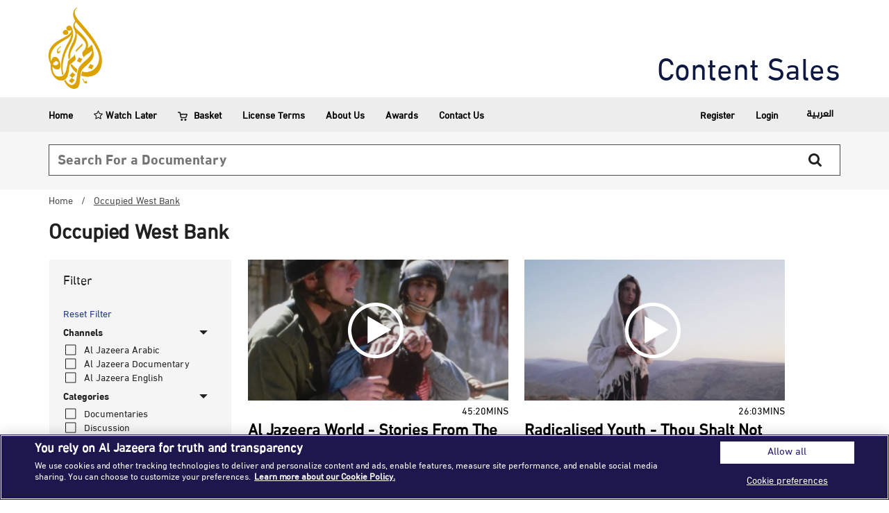

--- FILE ---
content_type: text/html; charset=utf-8
request_url: https://contentsales.aljazeera.net/tags/occupied-west-bank
body_size: 8693
content:
<!DOCTYPE html>
<html lang="en" dir="ltr">
    <head>
                    <meta charset="utf-8" />
<link href="/sites/all/themes/ajacontent/images/icons/apple-touch-icon-120x120.png" rel="apple-touch-icon-precomposed" sizes="120x120" />
<link rel="icon" type="image/png" href="/sites/all/themes/ajacontent/images/icons/favicon-194x194.png" sizes="194x194" />
<link rel="icon" type="image/png" href="/sites/all/themes/ajacontent/images/icons/favicon-96x96.png" sizes="96x96" />
<link rel="icon" type="image/png" href="/sites/all/themes/ajacontent/images/icons/favicon-32x32.png" sizes="32x32" />
<link rel="icon" type="image/png" href="/sites/all/themes/ajacontent/images/icons/favicon-16x16.png" sizes="16x16" />
<link href="/sites/all/themes/ajacontent/images/icons/apple-touch-icon-180x180.png" rel="apple-touch-icon-precomposed" sizes="180x180" />
<link href="/sites/all/themes/ajacontent/images/icons/apple-touch-icon-152x152.png" rel="apple-touch-icon-precomposed" sizes="152x152" />
<link href="/sites/all/themes/ajacontent/images/icons/apple-touch-icon-144x144.png" rel="apple-touch-icon-precomposed" sizes="144x144" />
<link href="/sites/all/themes/ajacontent/images/icons/apple-touch-icon-114x114.png" rel="apple-touch-icon-precomposed" sizes="114x114" />
<link href="/sites/all/themes/ajacontent/images/icons/apple-touch-icon-76x76.png" rel="apple-touch-icon-precomposed" sizes="76x76" />
<link href="/sites/all/themes/ajacontent/images/icons/apple-touch-icon-72x72.png" rel="apple-touch-icon-precomposed" sizes="72x72" />
<link href="/sites/all/themes/ajacontent/images/icons/apple-touch-icon-60x60.png" rel="apple-touch-icon-precomposed" sizes="60x60" />
<link href="/sites/all/themes/ajacontent/images/icons/apple-touch-icon-57x57.png" rel="apple-touch-icon-precomposed" sizes="57x57" />
<link rel="shortcut icon" href="https://contentsales.aljazeera.net/sites/default/files/favicon_aja.ico" type="image/vnd.microsoft.icon" />
<script data-document-language="true" data-domain-script="16edf89f-223c-41b9-b573-5af1ffa72ba6" type="text/javascript" charset="UTF-8" src="//cdn.cookielaw.org/scripttemplates/otSDKStub.js"></script><link rel="icon" type="image/png" href="/sites/all/themes/ajacontent/images/icons/android-chrome-192x192.png" sizes="192x192" />
            <title>Occupied West Bank | Al Jazeera Content Sales</title>
            <link rel="mask-icon" href="/sites/all/themes/ajacontent/images/icons/safari-pinned-tab.svg" color="#5bbad5">
            <meta name="msapplication-TileColor" content="#da532c">
            <meta name="msapplication-TileImage" content="/sites/all/themes/ajacontent/images/icons/mstile-144x144.png">
            <meta name="theme-color" content="#ffffff">
            <meta name="viewport" content="width=device-width, initial-scale=1.0, user-scalable=yes">
            <link type="text/css" rel="stylesheet" href="https://contentsales.aljazeera.net/sites/default/files/css/css_xE-rWrJf-fncB6ztZfd2huxqgxu4WO-qwma6Xer30m4.css" media="all" />
<link type="text/css" rel="stylesheet" href="https://contentsales.aljazeera.net/sites/default/files/css/css_bm4QZtPUDuNNPsi5uZG4LVDlmrIvK4Jy1f5ywfRJxYo.css" media="all" />
<style type="text/css" media="all">
<!--/*--><![CDATA[/*><!--*/
.parse-button{position:absolute;top:101px;left:223px;}
body.ff .parse-button{position:absolute;top:104px;left:234px;}
body.ie .parse-button{position:absolute;top:102px;left:234px;}
.field-type-brightcove-field .ajax-progress-throbber{font-size:0;width:14px;}
.browse-dialog{top:101px !important;}
.field-name-field-brightcove-id{display:none !important;}
.field-name-field-video-path{display:none !important;}
.field-name-field-run-time{display:none !important;}
.ajax-progress-bar{position:fixed;background:rgba(0,0,0,0.31);width:100%;height:100%;top:0;left:0;}
.field-name-field-strand{display:none !important;}

/*]]>*/-->
</style>
<link type="text/css" rel="stylesheet" href="https://contentsales.aljazeera.net/sites/default/files/css/css_FegI9bdvO6C3Er57cgffoO1hJXdjtLOZ14zNXDJERFU.css" media="all" />
<link type="text/css" rel="stylesheet" href="https://contentsales.aljazeera.net/sites/default/files/css/css_scLP1eQgmoN9m3MW5H9Eh-yn7Lg25nhakmdpLxJyjk4.css" media="all" />
            <script type="text/javascript" src="//code.jquery.com/jquery-2.1.4.min.js"></script>
<script type="text/javascript">
<!--//--><![CDATA[//><!--
window.jQuery || document.write("<script src='/sites/all/modules/contrib/jquery_update/replace/jquery/2.1/jquery.min.js'>\x3C/script>")
//--><!]]>
</script>
<script type="text/javascript">
<!--//--><![CDATA[//><!--
jQuery.migrateMute=true;jQuery.migrateTrace=false;
//--><!]]>
</script>
<script type="text/javascript" src="//code.jquery.com/jquery-migrate-1.4.1.min.js"></script>
<script type="text/javascript">
<!--//--><![CDATA[//><!--
window.jQuery && window.jQuery.migrateWarnings || document.write("<script src='/sites/all/modules/contrib/jquery_update/replace/jquery-migrate/1/jquery-migrate.min.js'>\x3C/script>")
//--><!]]>
</script>
<script type="text/javascript" src="https://contentsales.aljazeera.net/sites/default/files/js/js_dWhBODswdXXk1M5Z5nyqNfGljmqwxUwAK9i6D0YSDNs.js"></script>
<script type="text/javascript" src="https://contentsales.aljazeera.net/sites/default/files/js/js__7Mjvj_fIAGoauK0xklylKBUIHrCcijyT8yucEi2E0o.js"></script>
<script type="text/javascript" src="https://contentsales.aljazeera.net/sites/default/files/js/js_Gec1mUmZU2iVu4sLZevjgmNRn1pupj0rXfKdAaKg4kM.js"></script>
<script type="text/javascript">
<!--//--><![CDATA[//><!--
jQuery(document).ready(function OptanonWrapper() { });
//--><!]]>
</script>
<script type="text/javascript" src="http://admin.brightcove.com/js/BrightcoveExperiences.js"></script>
<script type="text/javascript" src="https://contentsales.aljazeera.net/sites/default/files/js/js_G-46J1RXZ7XDPkC6dTuDg1AynW6v_LOEbEFLXzS0VGI.js"></script>
<script type="text/javascript">
<!--//--><![CDATA[//><!--
(function(i,s,o,g,r,a,m){i["GoogleAnalyticsObject"]=r;i[r]=i[r]||function(){(i[r].q=i[r].q||[]).push(arguments)},i[r].l=1*new Date();a=s.createElement(o),m=s.getElementsByTagName(o)[0];a.async=1;a.src=g;m.parentNode.insertBefore(a,m)})(window,document,"script","https://www.google-analytics.com/analytics.js","ga");ga("create", "UA-1615344-75", {"cookieDomain":"auto"});ga("set", "anonymizeIp", true);ga("send", "pageview");
//--><!]]>
</script>
<script type="text/javascript" src="https://contentsales.aljazeera.net/sites/default/files/js/js_huyWJzqIFGg4YPcyjLYoLgZHHW2KPJmk-h9nooNZ28I.js"></script>
<script type="text/javascript" src="https://contentsales.aljazeera.net/sites/default/files/js/js_O1JifF5Dhq536B7H8WUWnzUL8uB-qdhBkjyTUWFqMIE.js"></script>
<script type="text/javascript">
<!--//--><![CDATA[//><!--
jQuery.extend(Drupal.settings, {"basePath":"\/","pathPrefix":"","ajaxPageState":{"theme":"ajacontent","theme_token":"ctR0oPR2p--jWLF0eVP6aNwnMe5twRFi1A2U9xuJHJs","jquery_version":"2.1","js":{"sites\/all\/modules\/contrib\/browserclass\/js\/browserclass.js":1,"\/\/code.jquery.com\/jquery-2.1.4.min.js":1,"0":1,"1":1,"\/\/code.jquery.com\/jquery-migrate-1.4.1.min.js":1,"2":1,"misc\/jquery-extend-3.4.0.js":1,"misc\/jquery.once.js":1,"misc\/drupal.js":1,"sites\/all\/modules\/contrib\/jquery_update\/replace\/ui\/external\/jquery.cookie.js":1,"sites\/all\/modules\/contrib\/jquery_update\/replace\/jquery.form\/4\/jquery.form.min.js":1,"misc\/ajax.js":1,"sites\/all\/modules\/contrib\/jquery_update\/js\/jquery_update.js":1,"sites\/all\/modules\/custom\/aljazeera\/aljazeera.js":1,"sites\/all\/modules\/custom\/brightcoveapi\/js\/brightcoveapi.js":1,"3":1,"http:\/\/admin.brightcove.com\/js\/BrightcoveExperiences.js":1,"sites\/all\/modules\/contrib\/better_exposed_filters\/better_exposed_filters.js":1,"sites\/all\/modules\/contrib\/flag\/theme\/flag.js":1,"sites\/all\/modules\/contrib\/views\/js\/base.js":1,"misc\/progress.js":1,"sites\/all\/modules\/contrib\/google_analytics\/googleanalytics.js":1,"4":1,"sites\/all\/modules\/contrib\/views\/js\/ajax_view.js":1,"sites\/all\/modules\/contrib\/views_load_more\/views_load_more.js":1,"sites\/all\/modules\/contrib\/ctools\/js\/auto-submit.js":1,"sites\/all\/themes\/ajacontent\/js\/bootstrap.min.js":1,"sites\/all\/themes\/ajacontent\/js\/mainStoryMobileSlider.js":1,"sites\/all\/themes\/ajacontent\/js\/respond.min.js":1,"sites\/all\/themes\/ajacontent\/js\/scripts.js":1,"sites\/all\/themes\/ajacontent\/js\/jquery.easing.1.3.js":1,"sites\/all\/themes\/ajacontent\/js\/jquery.fancybox.js":1,"sites\/all\/themes\/ajacontent\/js\/jquery.mCustomScrollbar.concat.min.js":1,"sites\/all\/themes\/ajacontent\/js\/jquery.ketchup.all.min.js":1},"css":{"modules\/system\/system.base.css":1,"modules\/system\/system.menus.css":1,"modules\/system\/system.messages.css":1,"modules\/system\/system.theme.css":1,"modules\/aggregator\/aggregator.css":1,"modules\/comment\/comment.css":1,"sites\/all\/modules\/contrib\/date\/date_api\/date.css":1,"sites\/all\/modules\/contrib\/date\/date_popup\/themes\/datepicker.1.7.css":1,"sites\/all\/modules\/contrib\/date\/date_repeat_field\/date_repeat_field.css":1,"modules\/field\/theme\/field.css":1,"modules\/forum\/forum.css":1,"sites\/all\/modules\/contrib\/logintoboggan\/logintoboggan.css":1,"modules\/node\/node.css":1,"modules\/search\/search.css":1,"modules\/user\/user.css":1,"sites\/all\/modules\/contrib\/youtube\/css\/youtube.css":1,"sites\/all\/modules\/contrib\/views\/css\/views.css":1,"0":1,"1":1,"2":1,"3":1,"4":1,"5":1,"6":1,"7":1,"8":1,"9":1,"sites\/all\/modules\/contrib\/ctools\/css\/ctools.css":1,"sites\/all\/modules\/contrib\/panels\/css\/panels.css":1,"sites\/all\/modules\/contrib\/seo_checklist\/seo_checklist.css":1,"sites\/all\/modules\/contrib\/panels\/plugins\/layouts\/flexible\/flexible.css":1,"sites\/all\/modules\/contrib\/flag\/theme\/flag.css":1,"public:\/\/ctools\/css\/6c0ab46581b4286b128b1ac3cd1a0d76.css":1,"modules\/locale\/locale.css":1,"sites\/all\/modules\/contrib\/commerce\/modules\/cart\/theme\/commerce_cart.theme.css":1,"sites\/all\/themes\/ajacontent\/css\/bootstrap.min.css":1,"sites\/all\/themes\/ajacontent\/css\/font-awesome.min.css":1,"sites\/all\/themes\/ajacontent\/css\/style.css":1,"sites\/all\/themes\/ajacontent\/css\/jquery.fancybox.css":1,"sites\/all\/themes\/ajacontent\/css\/jquery.mCustomScrollbar.min.css":1,"sites\/all\/themes\/ajacontent\/css\/mediaelementplayer.css":1}},"better_exposed_filters":{"datepicker":false,"slider":false,"settings":[],"autosubmit":false,"views":{"content":{"displays":{"panel_pane_8":{"filters":{"field_product_channels_tid":{"required":false},"categories":{"required":false}}}}},"category_links":{"displays":{"block":{"filters":[]}}},"commerce_cart_form":{"displays":{"cart_menu":{"filters":[]}}}}},"urlIsAjaxTrusted":{"\/tags\/occupied-west-bank":true,"\/views\/ajax":true},"flag":{"anonymous":true,"templates":{"saved_4540":"\u003Cspan class=\u0022flag-wrapper flag-saved flag-saved-4540\u0022\u003E\n      \u003Ca href=\u0022\/flag\/unflag\/saved\/4540?destination=taxonomy\/term\/969\u0026amp;token=580ca249d8d2abc3c55ac2cb6f3ee9eb\u0022 title=\u0022\u0022 class=\u0022flag unflag-action flag-link-toggle\u0022 rel=\u0022nofollow\u0022\u003ERemove From Watch Later\u003C\/a\u003E\u003Cspan class=\u0022flag-throbber\u0022\u003E\u0026nbsp;\u003C\/span\u003E\n    \u003C\/span\u003E\n","saved_4515":"\u003Cspan class=\u0022flag-wrapper flag-saved flag-saved-4515\u0022\u003E\n      \u003Ca href=\u0022\/flag\/unflag\/saved\/4515?destination=taxonomy\/term\/969\u0026amp;token=21e2329bc29dffc5f9a52e7b4970139b\u0022 title=\u0022\u0022 class=\u0022flag unflag-action flag-link-toggle\u0022 rel=\u0022nofollow\u0022\u003ERemove From Watch Later\u003C\/a\u003E\u003Cspan class=\u0022flag-throbber\u0022\u003E\u0026nbsp;\u003C\/span\u003E\n    \u003C\/span\u003E\n","saved_4195":"\u003Cspan class=\u0022flag-wrapper flag-saved flag-saved-4195\u0022\u003E\n      \u003Ca href=\u0022\/flag\/unflag\/saved\/4195?destination=taxonomy\/term\/969\u0026amp;token=a4d8d3b95916f0815572e7583eb752a3\u0022 title=\u0022\u0022 class=\u0022flag unflag-action flag-link-toggle\u0022 rel=\u0022nofollow\u0022\u003ERemove From Watch Later\u003C\/a\u003E\u003Cspan class=\u0022flag-throbber\u0022\u003E\u0026nbsp;\u003C\/span\u003E\n    \u003C\/span\u003E\n","saved_4182":"\u003Cspan class=\u0022flag-wrapper flag-saved flag-saved-4182\u0022\u003E\n      \u003Ca href=\u0022\/flag\/unflag\/saved\/4182?destination=taxonomy\/term\/969\u0026amp;token=46c9425aad57e4a132dc5642d169c815\u0022 title=\u0022\u0022 class=\u0022flag unflag-action flag-link-toggle\u0022 rel=\u0022nofollow\u0022\u003ERemove From Watch Later\u003C\/a\u003E\u003Cspan class=\u0022flag-throbber\u0022\u003E\u0026nbsp;\u003C\/span\u003E\n    \u003C\/span\u003E\n","saved_4159":"\u003Cspan class=\u0022flag-wrapper flag-saved flag-saved-4159\u0022\u003E\n      \u003Ca href=\u0022\/flag\/unflag\/saved\/4159?destination=taxonomy\/term\/969\u0026amp;token=478b92d40a6215dccc011188179cd463\u0022 title=\u0022\u0022 class=\u0022flag unflag-action flag-link-toggle\u0022 rel=\u0022nofollow\u0022\u003ERemove From Watch Later\u003C\/a\u003E\u003Cspan class=\u0022flag-throbber\u0022\u003E\u0026nbsp;\u003C\/span\u003E\n    \u003C\/span\u003E\n","saved_4102":"\u003Cspan class=\u0022flag-wrapper flag-saved flag-saved-4102\u0022\u003E\n      \u003Ca href=\u0022\/flag\/unflag\/saved\/4102?destination=taxonomy\/term\/969\u0026amp;token=e62e151014cd20d1840958f419a8bee5\u0022 title=\u0022\u0022 class=\u0022flag unflag-action flag-link-toggle\u0022 rel=\u0022nofollow\u0022\u003ERemove From Watch Later\u003C\/a\u003E\u003Cspan class=\u0022flag-throbber\u0022\u003E\u0026nbsp;\u003C\/span\u003E\n    \u003C\/span\u003E\n"}},"views":{"ajax_path":"\/views\/ajax","ajaxViews":{"views_dom_id:d09bbe2c556b8fd00e261d49a1d73752":{"view_name":"content","view_display_id":"panel_pane_8","view_args":"969","view_path":"taxonomy\/term\/969","view_base_path":"taxonomy\/term\/969","view_dom_id":"d09bbe2c556b8fd00e261d49a1d73752","pager_element":0},"views_dom_id:0e8bd99a14ee8ac7113db654c37b1f81":{"view_name":"content","view_display_id":"panel_pane_8","view_args":"969","view_path":"taxonomy\/term\/969","view_base_path":null,"view_dom_id":"0e8bd99a14ee8ac7113db654c37b1f81","pager_element":0}}},"googleanalytics":{"trackOutbound":1,"trackMailto":1,"trackDownload":1,"trackDownloadExtensions":"7z|aac|arc|arj|asf|asx|avi|bin|csv|doc(x|m)?|dot(x|m)?|exe|flv|gif|gz|gzip|hqx|jar|jpe?g|js|mp(2|3|4|e?g)|mov(ie)?|msi|msp|pdf|phps|png|ppt(x|m)?|pot(x|m)?|pps(x|m)?|ppam|sld(x|m)?|thmx|qtm?|ra(m|r)?|sea|sit|tar|tgz|torrent|txt|wav|wma|wmv|wpd|xls(x|m|b)?|xlt(x|m)|xlam|xml|z|zip"}});
//--><!]]>
</script>
            </head>

    <body class="aj-en">
                

<!--<div class="container-fluid language-switcher">

    <div class="container">
        
    </div>
</div> -->
<!-- Logo, slogan and main menu-->
<div class="container-fluid header" id="top-header-container">
    <div class="container mainheader">
        <a href="/" class="logo">
                            <img class="desktop jazeera-main-logo" src="/sites/all/themes/ajacontent/images/CS_new_logo.png" alt="al jazeera"/>
                          <!--<img class="jazeera-text" src="/sites/all/themes/ajacontent/images/Al-Jazeera-logo-text.png" alt="al jazeera"/>-->
        </a>
        <div class="slogan">
			<a href="/">
				Content Sales			</a>
        </div>
    </div>
        <div class="container-fluid navigation">
        <div class="header-menu-cover row">
            <div class="container header-menu">
                <!-- Menu -->
                <nav class="navbar navbar-default" role="navigation">
                    <!-- Brand and toggle get grouped for better mobile display -->
                    <div class="navbar-header">
                        <button type="button" class="navbar-toggle toggle-line" data-toggle="collapse" data-target=".navbar-ex1-collapse">
                            <span class="sr-only">Toggle navigation</span>
                            <span class="icon-bar"></span>
                            <span class="icon-bar"></span>
                            <span class="icon-bar"></span>
                        </button>
                    </div>
                    <!-- Collect the nav links, forms, and other content for toggling -->
                    <div class="navbar-collapse navbar-ex1-collapse collapse" aria-expanded="true" style="">
                                                <ul class="nav navbar-nav">
                            <li><a href="/">Home</a></li>
                        </ul>
                                                <ul class="nav navbar-nav">
                            <li><a href="/saved"><i class="fa fa-star-o"></i> Watch Later</a></li>
                        </ul>
                        <ul class="nav navbar-nav">
                            <li class="dropdown dropdown-cart-big-container">
                                <a href="/cart"><i class="fa fa-shopping-cart"></i>Basket </a>
                                <ul class="dropdown-menu dropdown-cart" role="menu">
                                    <div class="view view-commerce-cart-form view-id-commerce_cart_form view-display-id-cart_menu view-dom-id-10af1260ec29a04288fed8056b44d5ee">
        
  
  
      <div class="view-empty">
      <div> Your Basket is Empty. </div>
    </div>
  
  
  
  
  
  
</div>                                </ul>
                            </li>
                        </ul>
                        <ul class="nav navbar-nav">
                            <li class="license-terms-item"><a href="/license-terms">License Terms</a></li>
                        </ul>
                        <ul class="nav navbar-nav">
                            <li><a href="/about-us">About Us</a></li>
                        </ul>
                        <ul class="nav navbar-nav">
                            <li><a href="https://network.aljazeera.net/en/awards">Awards</a></li>
                        </ul>
                        <ul class="nav navbar-nav">
                            <li><a href="/contact-us">Contact Us</a></li>
                        </ul>

                        <ul class="nav navbar-nav navbar-right">
                                                            <li><a href="/user/register">Register</a></li>
                                <li><a href="/user/login?destination=home">Login</a></li>
                            
                                                                    <li class="aj-language-switcher">  <div class="region region-header">
    <div id="block-locale-language" class="block block-locale">

    
  <div class="content">
    <ul class="language-switcher-locale-url"><li class="en first active"><a href="/tags/occupied-west-bank" class="language-link active" xml:lang="en" title="Occupied West Bank">English</a></li>
<li class="ar last"><a href="/ar/tags/occupied-west-bank" class="language-link" xml:lang="ar" title="Occupied West Bank">العربية</a></li>
</ul>  </div>
</div>
  </div>
</li>
                                
                        </ul>
                    </div>
                </nav>
                <!-- Menu -->
            </div>
        </div>
    </div>
    </div>
<!-- /Logo, slogan and main menu-->
<!-- Search -->
<div class="container-fluid header" id="search-container-header">
    <div class="container">
        <div class="row">
            <div class="col-xs-12" id="search-input-container">
                <div class="header-search pull-right" id="search-form-container">
                    <form action="/tags/occupied-west-bank" method="post" id="search-block-form" accept-charset="UTF-8"><div><div class="container-inline">
      <h2 class="element-invisible">Search form</h2>
    <div class="col-sm-10 search-elements col-xs-12"><input title="Enter the terms you wish to search for." placeholder="Search For a Documentary" class="col-sm-12 form-text" type="text" id="edit-search-block-form--2" name="search_block_form" value="" size="15" maxlength="128" /><button type="submit" class="submit-icon"><i class="fa fa-search"></i></button></div><div class="col-sm-2 form-actions form-wrapper" id="edit-actions"><input class="col-sm-12 form-submit" type="submit" id="edit-submit--7" name="op" value="Search" /></div><input type="hidden" name="form_build_id" value="form-jWvsVPAJV2iTeestCFmxAb0E2golocEeJTpufN7WMIo" />
<input type="hidden" name="form_id" value="search_block_form" />
</div>
</div></form>
                </div>
            </div>
        </div>
    </div>
</div>
<!-- Search-->
  <div id="breadcrumb"><div class="container"><a href="/">Home</a> / <span class="aj-crumb-title">Occupied West Bank</span></div></div>
<div class="container">
    <h1 class="inner-title">Occupied West Bank</h1>
</div>
<div class="container  hidden-xs">
  
</div>
<!-- mobile slider -->
<!-- mobile slider -->
  <div class="container">
    <div class="row mobile-sort-by hidden-md hidden-lg hidden-sm "> 
      <a id="filterShow-icon" href="javascript:showFilter()" class="pull-right">filter by</a>
    </div>
    <div class="row">
      <div class="fullContainer">
                  <div class="latest-content">
          <div>
            <div class="view view-content view-id-content view-display-id-panel_pane_8 latestContent custom-wrapper view-dom-id-0e8bd99a14ee8ac7113db654c37b1f81">
                
            <div class="view-filters">
            
            <form class="ctools-auto-submit-full-form" action="/tags/occupied-west-bank" method="get" id="views-exposed-form-content-panel-pane-8" accept-charset="UTF-8"><div><div>
  <div class="savedSearches">
      <a href="#" id="go-back-filter">
          
          <span class="glyphicon glyphicon-menu-left">
          </span>
          GO BACK</a>
    <div class="header-label">Filter</div>
      </div>
</div>
<a href="#" id="filter-view-all">Reset Filter</a>
<div class="views-exposed-form">
  <div class="views-exposed-widgets clear-block">
          <div class="views-exposed-widget edit-field-product-channels-tid">
                  <label>
            Channels          </label>
                        <div class="views-widget">
          <div class="form-item form-type-select form-item-field-product-channels-tid">
 <div class="form-checkboxes bef-select-as-checkboxes"><div class="bef-checkboxes"><div class="form-item form-type-bef-checkbox form-item-edit-field-product-channels-tid-824">
 <input type="checkbox" name="field_product_channels_tid[]" id="edit-field-product-channels-tid-824" value="824"  /> <label class='option' for='edit-field-product-channels-tid-824'>Al Jazeera Arabic</label>
</div>
<div class="form-item form-type-bef-checkbox form-item-edit-field-product-channels-tid-825">
 <input type="checkbox" name="field_product_channels_tid[]" id="edit-field-product-channels-tid-825" value="825"  /> <label class='option' for='edit-field-product-channels-tid-825'>Al Jazeera Documentary</label>
</div>
<div class="form-item form-type-bef-checkbox form-item-edit-field-product-channels-tid-823">
 <input type="checkbox" name="field_product_channels_tid[]" id="edit-field-product-channels-tid-823" value="823"  /> <label class='option' for='edit-field-product-channels-tid-823'>Al Jazeera English</label>
</div>
</div></div>
</div>
                            </div>
      </div>
          <div class="views-exposed-widget edit-categories">
                  <label>
            Categories          </label>
                        <div class="views-widget">
          <div class="form-item form-type-select form-item-categories">
 <div class="form-checkboxes bef-select-as-checkboxes"><div class="bef-checkboxes"><div class="form-item form-type-bef-checkbox form-item-edit-categories-documentaries">
 <input type="checkbox" name="categories[]" id="edit-categories-documentaries" value="documentaries"  /> <label class='option' for='edit-categories-documentaries'>Documentaries</label>
</div>
<div class="form-item form-type-bef-checkbox form-item-edit-categories-discussions">
 <input type="checkbox" name="categories[]" id="edit-categories-discussions" value="discussions"  /> <label class='option' for='edit-categories-discussions'>Discussion</label>
</div>
<div class="form-item form-type-bef-checkbox form-item-edit-categories-investigative">
 <input type="checkbox" name="categories[]" id="edit-categories-investigative" value="investigative"  /> <label class='option' for='edit-categories-investigative'>Investigative</label>
</div>
<div class="form-item form-type-bef-checkbox form-item-edit-categories-investigation">
 <input type="checkbox" name="categories[]" id="edit-categories-investigation" value="investigation"  /> <label class='option' for='edit-categories-investigation'>Investigation</label>
</div>
<div class="form-item form-type-bef-checkbox form-item-edit-categories-news-programs">
 <input type="checkbox" name="categories[]" id="edit-categories-news-programs" value="news_programs"  /> <label class='option' for='edit-categories-news-programs'>News Programs</label>
</div>
<div class="form-item form-type-bef-checkbox form-item-edit-categories-nms">
 <input type="checkbox" name="categories[]" id="edit-categories-nms" value="nms"  /> <label class='option' for='edit-categories-nms'>Magazine</label>
</div>
<div class="form-item form-type-bef-checkbox form-item-edit-categories-other">
 <input type="checkbox" name="categories[]" id="edit-categories-other" value="other"  /> <label class='option' for='edit-categories-other'>Other</label>
</div>
</div></div>
</div>
                            </div>
      </div>
        <div class="views-exposed-widget">
      <div class="form-item form-type-select form-item-sort-order">
  <label for="edit-sort-order">Order </label>
 <select id="edit-sort-order" name="sort_order" class="form-select"><option value="ASC">Asc</option><option value="DESC" selected="selected">Desc</option></select>
</div>
      <input class="ctools-use-ajax ctools-auto-submit-click js-hide form-submit" type="submit" id="edit-submit-content" name="" value="Apply" />    </div>
  </div>
</div>
</div></form>            <div class="mobile-filter-btn">search</div>
                                                <a class="save-button-with-tool-tip" data-toggle="popover" title="Please login to save your search" data-original-title="Please login to save your search">Save This Search</a>
                      

                </div>
    
        
                <div class="view-content view-content-rows">
            <div class="thumb-seriecs">
    <a href="/al-jazeera-world-stories-intifada-part-2" class="thumbnail series-thumb">
        <img src="https://contentsales.aljazeera.net/sites/default/files/styles/brightcove_small_icon/public/Stories%20from%20the%20Intifada-%20Part%202.PNG?itok=tdGIoTqq" alt="..." width="100%">
        <span class="play-series"><i class="fa fa-play"></i></span>
    </a>

    <span class="sub-details pull-left"></span>
    <span class="sub-details pull-right">45:20MINS</span>
    <div class="clearfix"></div>
    <h2 class="thumb-title"><a href="/al-jazeera-world-stories-intifada-part-2">Al Jazeera World - Stories From The Intifada - Part 2</a></h2>
            <p class="visible-xs visible-md visible-sm hidden-lg series-details-phar">A look at the 1987-1993 Palestinian uprising, or First Intifada, through the eyes of those who lived through it.
</p>
        <div class="quick-description">
        <div class="float-inverse">
            <span></span>
            <span>45:20MINS</span>
        </div><h3>
            <a href="/al-jazeera-world-stories-intifada-part-2">Al Jazeera World - Stories From The Intifada - Part 2</a>        </h3><p>
            A look at the 1987-1993 Palestinian uprising, or First Intifada, through the eyes of those who lived through it.
        </p>
        <div class="save-btns-container">
            <div class="add-to-cart-container">
                                <div class="add-to-cart-container ">
                    <a class=" golden-btn custom-add-to-cart" data-node-id="4540" data-product-id="599">Add to Basket</a>                </div>
            </div>
            <div class="saved-btn-container">
                <span class="flag-wrapper flag-saved flag-saved-4540">
      <a href="/flag/flag/saved/4540?destination=taxonomy/term/969&amp;token=580ca249d8d2abc3c55ac2cb6f3ee9eb" title="" class="flag flag-action flag-link-toggle" rel="nofollow">Watch Later</a><span class="flag-throbber">&nbsp;</span>
    </span>
            </div>
        </div>
    </div>
</div>
    <div class="thumb-seriecs">
    <a href="/radicalised-youth-thou-shalt-not-kill-israels-hilltop-youth" class="thumbnail series-thumb">
        <img src="https://contentsales.aljazeera.net/sites/default/files/styles/brightcove_small_icon/public/Thou%20Shalt%20Not%20Kill%20Israel%27s%20Hilltop%20Youth.PNG?itok=sw6jOnp-" alt="..." width="100%">
        <span class="play-series"><i class="fa fa-play"></i></span>
    </a>

    <span class="sub-details pull-left"></span>
    <span class="sub-details pull-right">26:03MINS</span>
    <div class="clearfix"></div>
    <h2 class="thumb-title"><a href="/radicalised-youth-thou-shalt-not-kill-israels-hilltop-youth">Radicalised Youth - Thou Shalt Not Kill: Israel&#039;s Hilltop Youth </a></h2>
            <p class="visible-xs visible-md visible-sm hidden-lg series-details-phar">Meet the hardline group willing to do anything, including going against their government, to claim land for Israel. 
</p>
        <div class="quick-description">
        <div class="float-inverse">
            <span></span>
            <span>26:03MINS</span>
        </div><h3>
            <a href="/radicalised-youth-thou-shalt-not-kill-israels-hilltop-youth">Radicalised Youth - Thou Shalt Not Kill: Israel&#039;s Hilltop Youth </a>        </h3><p>
            Meet the hardline group willing to do anything, including going against their government, to claim land for Israel. 
        </p>
        <div class="save-btns-container">
            <div class="add-to-cart-container">
                                <div class="add-to-cart-container ">
                    <a class=" golden-btn custom-add-to-cart" data-node-id="4515" data-product-id="574">Add to Basket</a>                </div>
            </div>
            <div class="saved-btn-container">
                <span class="flag-wrapper flag-saved flag-saved-4515">
      <a href="/flag/flag/saved/4515?destination=taxonomy/term/969&amp;token=21e2329bc29dffc5f9a52e7b4970139b" title="" class="flag flag-action flag-link-toggle" rel="nofollow">Watch Later</a><span class="flag-throbber">&nbsp;</span>
    </span>
            </div>
        </div>
    </div>
</div>
    <div class="thumb-seriecs">
    <a href="/walls-shame-west-bank-separation-wall" class="thumbnail series-thumb">
        <img src="https://contentsales.aljazeera.net/sites/default/files/styles/brightcove_small_icon/public/665003303001_5047463863001_5047432344001-vs.jpg?itok=BFlyZXtE" alt="..." width="100%">
        <span class="play-series"><i class="fa fa-play"></i></span>
    </a>

    <span class="sub-details pull-left"></span>
    <span class="sub-details pull-right">25:00MINS</span>
    <div class="clearfix"></div>
    <h2 class="thumb-title"><a href="/walls-shame-west-bank-separation-wall">Walls of Shame - West Bank Separation Wall</a></h2>
            <p class="visible-xs visible-md visible-sm hidden-lg series-details-phar">A look at one of the most controversial walls in the world today.</p>
        <div class="quick-description">
        <div class="float-inverse">
            <span></span>
            <span>25:00MINS</span>
        </div><h3>
            <a href="/walls-shame-west-bank-separation-wall">Walls of Shame - West Bank Separation Wall</a>        </h3><p>
            A look at one of the most controversial walls in the world today.        </p>
        <div class="save-btns-container">
            <div class="add-to-cart-container">
                                <div class="add-to-cart-container ">
                    <a class=" golden-btn custom-add-to-cart" data-node-id="4195" data-product-id="259">Add to Basket</a>                </div>
            </div>
            <div class="saved-btn-container">
                <span class="flag-wrapper flag-saved flag-saved-4195">
      <a href="/flag/flag/saved/4195?destination=taxonomy/term/969&amp;token=a4d8d3b95916f0815572e7583eb752a3" title="" class="flag flag-action flag-link-toggle" rel="nofollow">Watch Later</a><span class="flag-throbber">&nbsp;</span>
    </span>
            </div>
        </div>
    </div>
</div>
    <div class="thumb-seriecs">
    <a href="/al-jazeera-world-area-c" class="thumbnail series-thumb">
        <img src="https://contentsales.aljazeera.net/sites/default/files/styles/brightcove_small_icon/public/665003303001_3592151967001_2014527132859957734-20.jpg?itok=VRKxf6lN" alt="..." width="100%">
        <span class="play-series"><i class="fa fa-play"></i></span>
    </a>

    <span class="sub-details pull-left"></span>
    <span class="sub-details pull-right">46:59MINS</span>
    <div class="clearfix"></div>
    <h2 class="thumb-title"><a href="/al-jazeera-world-area-c">Al Jazeera World - Area C</a></h2>
            <p class="visible-xs visible-md visible-sm hidden-lg series-details-phar">Instead of transferring to Palestinian control, the biggest &#039;Area&#039; in the West Bank remains firmly in Israeli hands.</p>
        <div class="quick-description">
        <div class="float-inverse">
            <span></span>
            <span>46:59MINS</span>
        </div><h3>
            <a href="/al-jazeera-world-area-c">Al Jazeera World - Area C</a>        </h3><p>
            Instead of transferring to Palestinian control, the biggest &#039;Area&#039; in the West Bank remains firmly in Israeli hands.        </p>
        <div class="save-btns-container">
            <div class="add-to-cart-container">
                                <div class="add-to-cart-container ">
                    <a class=" golden-btn custom-add-to-cart" data-node-id="4182" data-product-id="246">Add to Basket</a>                </div>
            </div>
            <div class="saved-btn-container">
                <span class="flag-wrapper flag-saved flag-saved-4182">
      <a href="/flag/flag/saved/4182?destination=taxonomy/term/969&amp;token=46c9425aad57e4a132dc5642d169c815" title="" class="flag flag-action flag-link-toggle" rel="nofollow">Watch Later</a><span class="flag-throbber">&nbsp;</span>
    </span>
            </div>
        </div>
    </div>
</div>
    <div class="thumb-seriecs">
    <a href="/al-jazeera-world-stories-intifada-part-1" class="thumbnail series-thumb">
        <img src="https://contentsales.aljazeera.net/sites/default/files/styles/brightcove_small_icon/public/665003303001_3916117884001_vs-547b24afe4b081f79853cb48-1592194027001.jpg?itok=Rz6B4rPx" alt="..." width="100%">
        <span class="play-series"><i class="fa fa-play"></i></span>
    </a>

    <span class="sub-details pull-left"></span>
    <span class="sub-details pull-right">45:10MINS</span>
    <div class="clearfix"></div>
    <h2 class="thumb-title"><a href="/al-jazeera-world-stories-intifada-part-1">Al Jazeera World - Stories From The Intifada - Part 1</a></h2>
            <p class="visible-xs visible-md visible-sm hidden-lg series-details-phar">A look at the 1987-1993 Palestinian uprising, or First Intifada, through the eyes of those who lived through it.
</p>
        <div class="quick-description">
        <div class="float-inverse">
            <span></span>
            <span>45:10MINS</span>
        </div><h3>
            <a href="/al-jazeera-world-stories-intifada-part-1">Al Jazeera World - Stories From The Intifada - Part 1</a>        </h3><p>
            A look at the 1987-1993 Palestinian uprising, or First Intifada, through the eyes of those who lived through it.
        </p>
        <div class="save-btns-container">
            <div class="add-to-cart-container">
                                <div class="add-to-cart-container ">
                    <a class=" golden-btn custom-add-to-cart" data-node-id="4159" data-product-id="223">Add to Basket</a>                </div>
            </div>
            <div class="saved-btn-container">
                <span class="flag-wrapper flag-saved flag-saved-4159">
      <a href="/flag/flag/saved/4159?destination=taxonomy/term/969&amp;token=478b92d40a6215dccc011188179cd463" title="" class="flag flag-action flag-link-toggle" rel="nofollow">Watch Later</a><span class="flag-throbber">&nbsp;</span>
    </span>
            </div>
        </div>
    </div>
</div>
    <div class="thumb-seriecs">
    <a href="/people-power-boycott-israel" class="thumbnail series-thumb">
        <img src="https://contentsales.aljazeera.net/sites/default/files/styles/brightcove_small_icon/public/665003303001_4149311393001_BC2_0.jpg?itok=8dRjW44T" alt="..." width="100%">
        <span class="play-series"><i class="fa fa-play"></i></span>
    </a>

    <span class="sub-details pull-left"></span>
    <span class="sub-details pull-right">25:00MINS</span>
    <div class="clearfix"></div>
    <h2 class="thumb-title"><a href="/people-power-boycott-israel">People &amp; Power - Boycott Israel</a></h2>
            <p class="visible-xs visible-md visible-sm hidden-lg series-details-phar">Can an international boycott of Israeli goods and services help end its occupation of Palestinian lands?
</p>
        <div class="quick-description">
        <div class="float-inverse">
            <span></span>
            <span>25:00MINS</span>
        </div><h3>
            <a href="/people-power-boycott-israel">People &amp; Power - Boycott Israel</a>        </h3><p>
            Can an international boycott of Israeli goods and services help end its occupation of Palestinian lands?
        </p>
        <div class="save-btns-container">
            <div class="add-to-cart-container">
                                <div class="add-to-cart-container ">
                    <a class=" golden-btn custom-add-to-cart" data-node-id="4102" data-product-id="166">Add to Basket</a>                </div>
            </div>
            <div class="saved-btn-container">
                <span class="flag-wrapper flag-saved flag-saved-4102">
      <a href="/flag/flag/saved/4102?destination=taxonomy/term/969&amp;token=e62e151014cd20d1840958f419a8bee5" title="" class="flag flag-action flag-link-toggle" rel="nofollow">Watch Later</a><span class="flag-throbber">&nbsp;</span>
    </span>
            </div>
        </div>
    </div>
</div>
        </div>
        
    
        
    
        
        
</div>            

          </div>
        </div>
      </div>
    </div>
  </div>
<div class="container-fluid footer">
  <div class="row">
    <div class="col-md-12">
      <div class="container">
        <div class="row">
          <div class="col-md-12">
            <div class="footer-logo">
              <img src="/sites/all/themes/ajacontent/images/Al-Jazeera-logo.svg" class="img-responsive" alt="">
            </div>
          </div>
          <div class="col-md-3">
            <div class="footer-link">
              <h2>About</h2><ul class="links"><li class="menu-24634 first"><a href="/about-us">About Us</a></li>
<li class="menu-13526"><a href="https://terms.aljazeera.net/index.html">Terms And Conditions</a></li>
<li class="menu-24636"><a href="https://network.aljazeera.com/privacy/en">Privacy Policy</a></li>
<li class="menu-24638"><a href="https://network.aljazeera.com/cookies/en">Cookie Policy</a></li>
<li class="menu-24640 last"><a href="/" id="cookie-preferences">Cookie Preferences</a></li>
</ul>            </div>
          </div>
          <div class="col-md-3">
            <div class="footer-link">
              <h2>Connect</h2><ul class="links"><li class="menu-24642 first last"><a href="/contact-us">Contact Us</a></li>
</ul>            </div>
          </div>
          <div class="col-md-3">
            <div class="footer-link">
              <h2>Our Channels</h2><ul class="links"><li class="menu-24645 first"><a href="https://www.aljazeera.net">Al Jazeera Arabic</a></li>
<li class="menu-4706"><a href="http://www.aljazeera.com/" target="_blank">AJ English</a></li>
<li class="menu-24839"><a href="https://www.ajiunit.com">Al Jazeera Investigative Unit</a></li>
<li class="menu-4736"><a href="http://doc.aljazeera.net/" target="_blank">AJ Documentary </a></li>
<li class="menu-4731"><a href="http://mubasher.aljazeera.net/" target="_blank">AJ Mubasher</a></li>
<li class="menu-4721"><a href="http://balkans.aljazeera.net/" target="_blank">Al Jazeera Balkans</a></li>
<li class="menu-4716 last"><a href="http://ajplus.net/" target="_blank">AJ +</a></li>
</ul>            </div>
          </div>
          <div class="col-md-3">
            <div class="footer-link">
              <h2>Our Networks</h2><ul class="links"><li class="menu-4746 first"><a href="http://studies.aljazeera.net/" target="_blank">Al Jazeera Center for Studies</a></li>
<li class="menu-4756"><a href="https://institute.aljazeera.net/en" target="_blank">Al Jazeera Media Institute</a></li>
<li class="menu-24541"><a href="http://learning.aljazeera.net" target="_blank">Learn Arabic</a></li>
<li class="menu-22822"><a href="https://liberties.aljazeera.com/">Al Jazeera Public Liberties &amp; Human Rights</a></li>
<li class="menu-24840 last"><a href="https://hotels.aljazeera.net/en">Al Jazeera Hotel Partners</a></li>
</ul>            </div>
          </div>
        </div>
      </div>
    </div>
  </div>
    </div>
  <div class="copyrights">© 2026 Al Jazeera Media Network <br/> <span class="visible-phone">All rights reserved</span></div>

<input id="filter-checker" type="hidden"/>        <div id="seo-checklist-volacci-link"><a href="http://www.volacci.com/contact?utm_source=seo_checklist&amp;utm_medium=footer&amp;utm_campaign=volacci_seo">Drupal SEO</a></div><script type="text/javascript" src="https://contentsales.aljazeera.net/sites/default/files/js/js_sBgPAzSTdQRb_Itp8xIy-2MVVdHlhcemxwMY-zcbqSM.js"></script>

    </body>
</html>

--- FILE ---
content_type: text/css
request_url: https://contentsales.aljazeera.net/sites/default/files/css/css_FegI9bdvO6C3Er57cgffoO1hJXdjtLOZ14zNXDJERFU.css
body_size: 1247
content:
.ctools-locked{color:red;border:1px solid red;padding:1em;}.ctools-owns-lock{background:#ffffdd none repeat scroll 0 0;border:1px solid #f0c020;padding:1em;}a.ctools-ajaxing,input.ctools-ajaxing,button.ctools-ajaxing,select.ctools-ajaxing{padding-right:18px !important;background:url(/sites/all/modules/contrib/ctools/images/status-active.gif) right center no-repeat;}div.ctools-ajaxing{float:left;width:18px;background:url(/sites/all/modules/contrib/ctools/images/status-active.gif) center center no-repeat;}
div.panel-pane div.admin-links{font-size:xx-small;margin-right:1em;}div.panel-pane div.admin-links li a{color:#ccc;}div.panel-pane div.admin-links li{padding-bottom:2px;background:white;z-index:201;}div.panel-pane div.admin-links:hover a,div.panel-pane div.admin-links-hover a{color:#000;}div.panel-pane div.admin-links a:before{content:"[";}div.panel-pane div.admin-links a:after{content:"]";}div.panel-pane div.panel-hide{display:none;}div.panel-pane div.panel-hide-hover,div.panel-pane:hover div.panel-hide{display:block;position:absolute;z-index:200;margin-top:-1.5em;}div.panel-pane div.feed a{float:right;}
#seo-checklist-intro-volacci{font-weight:bold;text-align:center;}#seo-checklist-intro-volacci strong{display:block;}#seo-checklist-volacci-link{text-align:center;}
.panel-flexible .panel-separator{margin:0 0 1em 0;}
.flag-message{position:absolute;top:1.7em;line-height:normal;left:0;text-align:left;width:300px;font-size:.8em;}.flag-message.flag-failure-message{border:1px solid;border-color:#ed5;color:#840;background-color:#fffce5;padding:2px;}.flag-wrapper{position:relative;}ul.contextual-links li .flag-wrapper a{display:inline-block;}ul.contextual-links li .flag-wrapper{display:block;}.flag-waiting a{opacity:0.5;filter:alpha(opacity=50);}.flag-waiting .flag-throbber{background:url(/sites/all/modules/contrib/flag/theme/flag-throbber.gif) no-repeat right center;padding-right:13px;}
.panels-flexible-6 .panels-flexible-region{padding:0;}.panels-flexible-6 .panels-flexible-region-inside{padding-right:0.5em;padding-left:0.5em;}.panels-flexible-6 .panels-flexible-region-inside-first{padding-left:0;}.panels-flexible-6 .panels-flexible-region-inside-last{padding-right:0;}.panels-flexible-6 .panels-flexible-column{padding:0;}.panels-flexible-6 .panels-flexible-column-inside{padding-right:0.5em;padding-left:0.5em;}.panels-flexible-6 .panels-flexible-column-inside-first{padding-left:0;}.panels-flexible-6 .panels-flexible-column-inside-last{padding-right:0;}.panels-flexible-6 .panels-flexible-row{padding:0 0 0.5em 0;margin:0;}.panels-flexible-6 .panels-flexible-row-last{padding-bottom:0;}.panels-flexible-column-6-main{float:left;width:99.0000%;}.panels-flexible-6-inside{padding-right:0px;}.panels-flexible-6{width:auto;}.panels-flexible-region-6-category_featured{float:left;width:99.0000%;}.panels-flexible-row-6-1-inside{padding-right:0px;}.panels-flexible-region-6-content_filter{float:left;width:29.6907%;}.panels-flexible-region-6-center{float:left;width:69.3093%;}.panels-flexible-row-6-main-row-inside{padding-right:0px;}
.locale-untranslated{font-style:normal;text-decoration:line-through;}#locale-translation-filter-form .form-item-language,#locale-translation-filter-form .form-item-translation,#locale-translation-filter-form .form-item-group{float:left;padding-right:.8em;margin:0.1em;width:15em;}#locale-translation-filter-form .form-type-select select{width:100%;}#locale-translation-filter-form .form-actions{float:left;padding:3ex 0 0 1em;}.language-switcher-locale-session a.active{color:#0062A0;}.language-switcher-locale-session a.session-active{color:#000000;}
.view-commerce-cart-block .views-field-quantity{white-space:nowrap;}.commerce-order-handler-area-order-total .commerce-price-formatted-components{width:33%;margin-left:auto;}.view-commerce-cart-block tr{vertical-align:top;}.view-commerce-cart-block td.price,.view-commerce-cart-form td.price,.view-commerce-cart-summary td.price{white-space:nowrap;}.view-commerce-cart-form tr,.view-commerce-cart-summary tr{vertical-align:top;}.commerce-order-handler-area-order-total .commerce-price-formatted-components tr.component-type-commerce-price-formatted-amount{font-weight:bold;}


--- FILE ---
content_type: application/javascript
request_url: https://contentsales.aljazeera.net/sites/default/files/js/js_Gec1mUmZU2iVu4sLZevjgmNRn1pupj0rXfKdAaKg4kM.js
body_size: 1082
content:
jQuery(document).ready(function(){
    jQuery('.messages.error li').each(function(){
        var self =jQuery(this);
        if(self.text()=='HTTP error -1002 occurred when trying to fetch .'){
            self.hide();
        }
    });
    if(jQuery('.messages.error li' ).length == 0){
        jQuery( ".messages.error:contains('HTTP error -1002')" ).hide();
    }
    //Start Add Code By Aljazeera
    jQuery( ".parse-button" ).hide();
    jQuery( "#field-brightcove-playlist-add-more-wrapper" ).css({width: "60%"});
    jQuery( "#field-brightcove-playlist-add-more-wrapper table" ).css({border: "2px #e1e2dc solid"});
    var sourse_type = jQuery( "#edit-field-source-video-type-und" ).val();
    if(sourse_type== '_none'){
        jQuery( "#edit-field-source-video-type-und" ).val('brightcove');
    }
    if(sourse_type == 'brightcove' || sourse_type== '_none'){
        jQuery( "#edit-field-youtube-video-und-0-input" ).val('');
        jQuery( ".field-name-field-youtube-video" ).hide();
        jQuery( ".field-name-field-brightcove-playlist" ).hide();
        //Add for hide player field
        jQuery( ".form-item-field-brightcove-video-und-0-player" ).hide();
        jQuery( "#embed-replace-0" ).hide();
        jQuery( "#edit-field-brightcove-video-und-0-player-customization" ).hide();
    }
    if(sourse_type == 'youtube'){
        jQuery( ".brightcove-video-field" ).val('');
        jQuery( ".field-type-brightcove-field" ).hide();
        jQuery( ".field-name-field-brightcove-playlist" ).hide();
    }
    if(sourse_type == 'brightcove_playlist'){
        jQuery( ".brightcove-video-field" ).val('');
        jQuery( ".field-type-brightcove-field" ).hide();
        jQuery( ".field-name-field-youtube-video" ).hide();
        jQuery( ".field-name-field-brightcove-playlist" ).show();
    }
    jQuery( "#edit-field-source-video-type-und" ).change(function() {
        var value = jQuery( this ).val();
        if(value== '_none'){
            jQuery( "#edit-field-source-video-type-und" ).val('brightcove');
        }
        if(value == 'brightcove_playlist'){
            jQuery( ".field-type-brightcove-field" ).hide();
            jQuery( ".field-name-field-youtube-video" ).hide();
            jQuery( ".field-name-field-brightcove-playlist" ).show();

            jQuery( ".brightcove-video-field" ).val('');
            jQuery( "#edit-field-youtube-video-und-0-input" ).val('');
        }
        else if(value == 'youtube'){
            jQuery( ".field-type-brightcove-field" ).hide();
            jQuery( ".field-name-field-brightcove-playlist" ).hide();
            jQuery( ".field-name-field-youtube-video" ).show();
            jQuery( "#edit-field-youtube-video-und-0-input" ).val('');
        }
        else{
            jQuery( ".field-type-brightcove-field" ).show();
            jQuery( ".field-name-field-youtube-video" ).hide();
            jQuery( ".field-name-field-brightcove-playlist" ).hide();
            jQuery( "#edit-field-youtube-video-und-0-input" ).val('');
            jQuery( ".field-name-field-brightcove-playlist .form-radio" ).val('');
        }
    });
    /*//Start Add condition for Series Other
    var series = jQuery( "#edit-field-series-und" ).val();
    if(series  == 1991){
        jQuery( ".field-name-field-other-series" ).show();
        jQuery( ".field-name-field-other-series label").append('<span class="form-required" title="This field is required.">*</span>');
    }else{
        jQuery( ".field-name-field-other-series" ).val('');
        jQuery( ".field-name-field-other-series" ).hide();
    }
    jQuery( "#edit-field-series-und" ).change(function() {
        var value = jQuery( this ).val();
        if(value == 1991){
         jQuery( ".field-name-field-other-series" ).show();
         jQuery( ".field-name-field-other-series label").append('<span class="form-required" title="This field is required.">*</span>');
        }else{
          jQuery( ".field-name-field-other-series" ).val('');
          jQuery( ".field-name-field-other-series" ).hide();
        }   
    });
    //End Add condition for Series Other
    //End Add Code By Aljazeera*/
    jQuery(".webform-client-form .form-actions .webform-submit").click(function(){
       var message_input = jQuery( ".form-item-submitted-message-value .form-textarea").val();
       if(message_input){
            if (message_input.indexOf("<script>")!=-1){
                alert("<script> tags not allowed message.");
            }
       }      
    });

});;
jQuery.fn.populate_form_fields = function(val) {
  jQuery(this).attr('value', val);
};
jQuery.fn.trigger_transfer = function() {
  var transferButton = jQuery('.field-name-field-thumbnail .form-submit');
  jQuery(transferButton).removeAttr('disabled').trigger('mousedown');
};;
